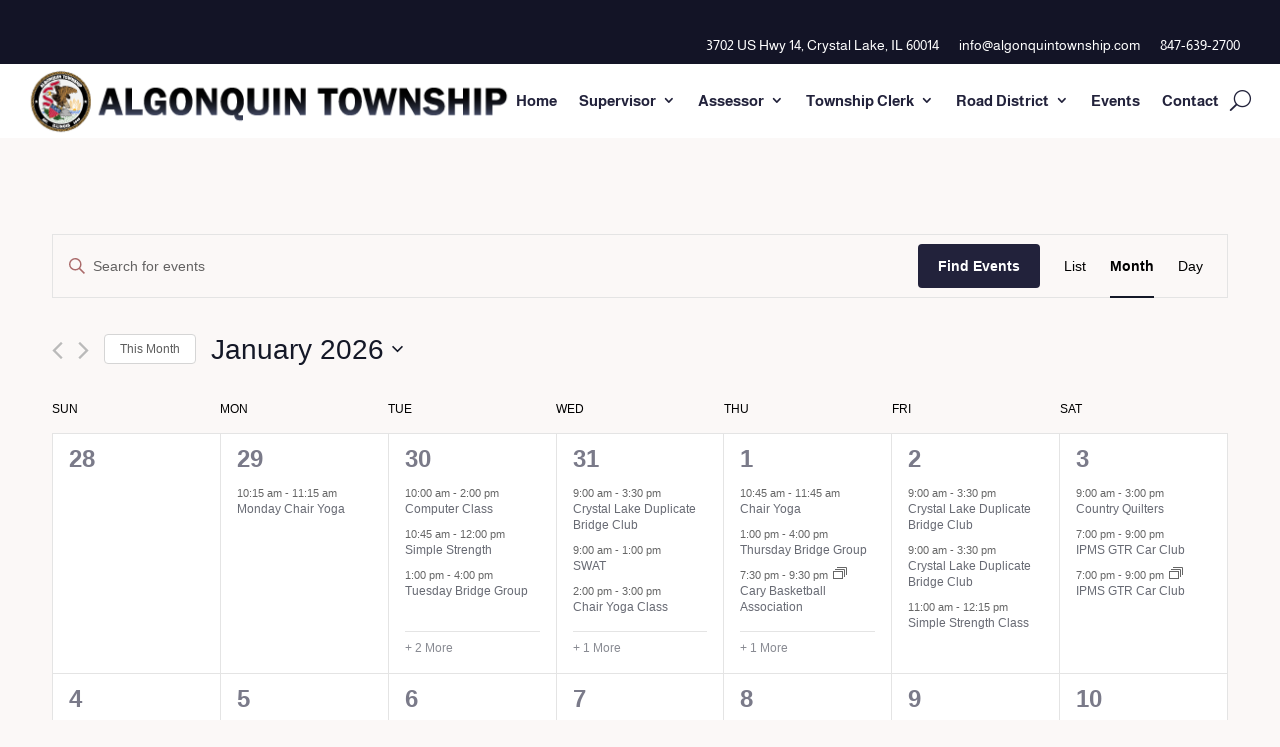

--- FILE ---
content_type: text/css
request_url: https://www.algonquintownship.com/wp-content/et-cache/global/et-divi-customizer-global.min.css?ver=1766619043
body_size: 1124
content:
#CrystalLakeCemeteryModal .dipl_modal_close_button,#ChunnsBuryingGroundModal .dipl_modal_close_button{display:none}.fullWidthBtn{width:100%!important}.et_pb_column_2_tb_header .et_pb_module{display:inline-block!important;float:right!important;padding-left:20px!important}.et_pb_main_blurb_image .et_pb_image_wrap{padding-right:10px!important}.et_pb_column_2_tb_header .et_pb_module .et_pb_main_blurb_image .et_pb_image_wrap img{width:16px!important;height:16px!important}.et_pb_module_header{font-size:14px!important;font-weight:500!important}.sub-menu{border-color:#eee;padding-top:0!important;padding-bottom:0!important}.sub-menu .menu-item{border-bottom:solid 1px #eee!important}.sub-menu .menu-item a,.et_mobile_menu a{font-weight:500!important;font-size:14px!important;color:#22223b!important}.et_pb_custom_button_icon:before{content:attr(data-icon)!important;position:absolute!important;left:40px!important}.tribe-events-widget-events-list .tribe-common-h7{font-size:13px!important}.blog #main-content{background-color:#fbf8f7!important}.serviceBlurb{background-color:#eae8e8!important}.servicesBlurbIcon{font-size:18px!important;visibility:hidden}.servicePopUp{}.servicePopUpContent{background-color:#ffffff!important;margin-top:15px;border-radius:5px;padding:20px}.servicePopUp p{padding:0px!important}.servicePopUp.et_pb_text_inner p{margin:0!important;padding:20px!important}.footer-widget .tribe-common-h7 a,.footer-widget .wp-block-latest-posts a{font-weight:700;color:#a8a6a3!important}#block-24,#block-23{margin-bottom:10px!important}#block-25{float:right!important;margin-right:60px!important;font-weight:600!important}.footer-widget .wp-block-latest-posts li:before{display:none!important}.footer-widget .wp-block-latest-posts li{margin-left:-12px!important;margin-bottom:10px!important;padding-bottom:10px!important;border-bottom:solid 1px #333!important;color:#a8a6a3!important}.footer-widget .wp-block-latest-posts__post-excerpt{font-size:13px!important}.footer-widget .tribe-events-widget-events-list__event-date-tag-month{color:#000!important}.footer-widget .tribe-events-widget-events-list__event-date-tag{background-color:#9595a5!important;margin-right:10px!important;padding:10px 0!important}.footer-widget h2{font-weight:600!important;color:#ad7070!important}#et-footer-nav{z-index:100!important}.dipl_modal_0,.dipl_modal_1,.dipl_modal_2,.dipl_modal_3{z-index:99!important}.et_pb_tabs_controls li{background-color:#4b4e69!important;color:#fff!important}.et_pb_tabs_controls .et_pb_tab_active{background-color:#22223b!important}.et_pb_tabs_controls li a{color:#fff!important}table{border:0px solid #666!important}.et_pb_section_6 table tr:nth-child(odd){background-color:#e5e4e8;background-color:#f5f5fc!important}td{overflow-wrap:break-word;word-wrap:break-word;word-break:break-word}.et_pb_section_6 table tr td:first-child{font-weight:700!important}.et_pb_section_6 table tr td a{color:#353f77!important}.vTourTable{margin-bottom:40px}.vTourTable tr:nth-child(odd){background-color:rgba(229,229,232,0.8)}.vTourTable th{background-color:#333031!important}.vTourTable h3{font-weight:600!important;padding:10px 0px!important;font-size:18px!important;color:#ffffff!important;line-height:1!important}.post-meta{display:none}.tribe-events-widget-events-list__view-more-link{font-weight:600!important;color:#a8a6a3!important}.tribe-events-widget-events-list__event-datetime{font-weight:600!important;color:#a8a6a3!important}#mapParent{position:relative;outline:red 1px dashed!important}#cemeteryParent{position:relative;width:100%;margin-top:calc(-100% + 12px);aspect-ratio:2 / 1.43}.cemeteryHotspot{position:absolute!important;width:140px;height:90px}.cemeteryHotspot:hover{cursor:pointer}#crystalLakeCemeteryTrigger{top:0%!important;left:5%;outline:dashed blue 3px}#chunnsTrigger{bottom:16.5%!important;right:4%!important;outline:dashed red 3px}@media only screen and (max-width:1165px){#cemeteryParent{width:100%;margin-top:calc(-99.5% + 5px);aspect-ratio:2 / 1.43}}@media only screen and (max-width:980px){#mapParent{}#cemeteryParent{width:calc(100% - 38px);margin-left:35px;margin-top:calc(-101% + 105px);aspect-ratio:2 / 1.43}}@media only screen and (max-width:768px){#cemeteryParent{width:calc(100% - 0px);margin-left:0px;margin-top:calc(-101% + 65px);aspect-ratio:2 / 1.43}}@media only screen and (max-width:720px){.et_pb_tab{padding:0!important}.et_pb_tab h1,.et_pb_tab p{padding:30px!important}.et_pb_section_6 table tr{display:block;width:100%!important}.et_pb_section_6 table tr th,.et_pb_section_6 table tr td{display:block!important;width:100%!important}#cemeteryParent{width:calc(100% - 38px);margin-left:38px;margin-top:calc(-100% - 80px);aspect-ratio:2 / 1.43}#crystalLakeCemeteryTrigger{top:0%!important;left:5%;outline:dashed blue 3px}#chunnsTrigger{bottom:15%!important;right:4%!important;outline:dashed red 3px}}@media only screen and (max-width:414px){#cemeteryParent{width:calc(100% - 0px);margin-left:0px;margin-top:calc(-100% - 45px);aspect-ratio:2 / 1.37}}.calendar22 .tribe-events-widget-events-list__event-date-tag{display:none!important}.calendar22 .tribe-events-widget-events-list__event-datetime{display:none!important}.calendar22 .tribe-events-widget-events-list__view-more-link{display:none!important}.calendar22 .tribe-events-widget-events-list__event-datetime-wrapper{display:none!important}